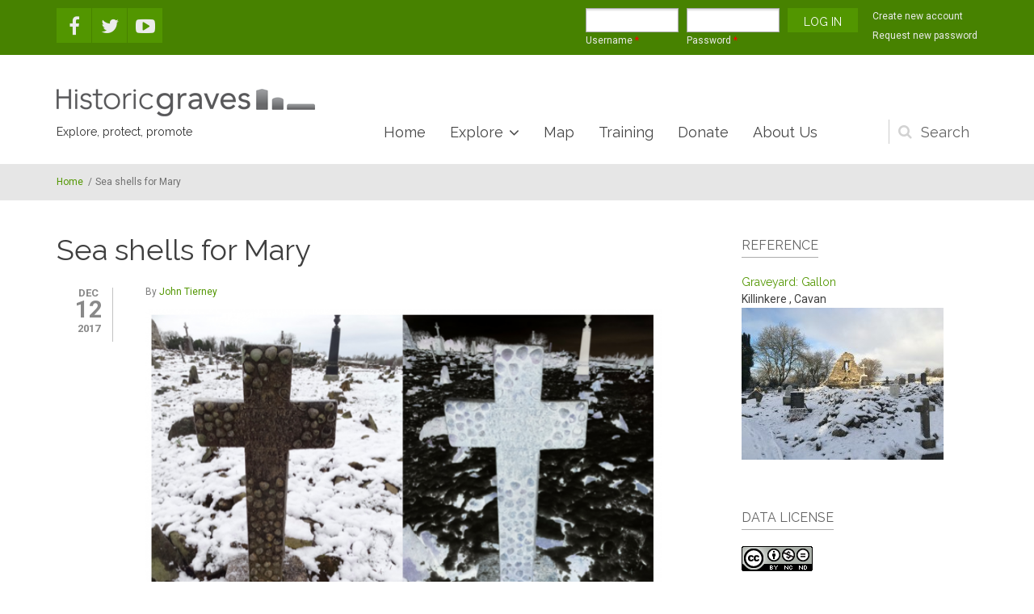

--- FILE ---
content_type: text/html; charset=utf-8
request_url: https://historicgraves.com/story/sea-shells-mary
body_size: 9134
content:
<!DOCTYPE html>
<html lang="en" dir="ltr"
  xmlns:og="https://ogp.me/ns#">

<head profile="http://www.w3.org/1999/xhtml/vocab">
  <meta http-equiv="Content-Type" content="text/html; charset=utf-8" />
<meta name="MobileOptimized" content="width" />
<meta name="HandheldFriendly" content="true" />
<meta name="viewport" content="width=device-width, initial-scale=1" />
<link rel="shortcut icon" href="https://historicgraves.com/sites/default/files/favicon.png" type="image/png" />
<meta name="generator" content="Drupal 7 (https://www.drupal.org)" />
<link rel="canonical" href="https://historicgraves.com/story/sea-shells-mary" />
<link rel="shortlink" href="https://historicgraves.com/node/94164" />
<meta property="og:site_name" content="Historic Graves" />
<meta property="og:type" content="article" />
<meta property="og:url" content="https://historicgraves.com/story/sea-shells-mary" />
<meta property="og:title" content="Sea shells for Mary" />
<meta property="og:updated_time" content="2018-11-12T19:37:53+00:00" />
<meta property="article:published_time" content="2017-12-12T10:58:36+00:00" />
<meta property="article:modified_time" content="2018-11-12T19:37:53+00:00" />
  <title>Sea shells for Mary | Historic Graves</title>
  <style type="text/css" media="all">
@import url("https://historicgraves.com/modules/system/system.base.css?swwr9r");
@import url("https://historicgraves.com/modules/system/system.menus.css?swwr9r");
@import url("https://historicgraves.com/modules/system/system.messages.css?swwr9r");
@import url("https://historicgraves.com/modules/system/system.theme.css?swwr9r");
</style>
<style type="text/css" media="all">
@import url("https://historicgraves.com/modules/field/theme/field.css?swwr9r");
@import url("https://historicgraves.com/modules/node/node.css?swwr9r");
@import url("https://historicgraves.com/modules/search/search.css?swwr9r");
@import url("https://historicgraves.com/modules/user/user.css?swwr9r");
@import url("https://historicgraves.com/sites/all/modules/views/css/views.css?swwr9r");
</style>
<style type="text/css" media="all">
@import url("https://historicgraves.com/sites/all/modules/ctools/css/ctools.css?swwr9r");
@import url("https://historicgraves.com/sites/all/modules/lightbox2/css/lightbox.css?swwr9r");
@import url("https://historicgraves.com/sites/all/modules/wysiwyg_linebreaks/wysiwyg_linebreaks.css?swwr9r");
@import url("https://historicgraves.com/sites/all/themes/listingplus/js/magnific-popup/magnific-popup.css?swwr9r");
</style>
<link type="text/css" rel="stylesheet" href="https://maxcdn.bootstrapcdn.com/font-awesome/4.4.0/css/font-awesome.min.css" media="all" />
<style type="text/css" media="all">
@import url("https://historicgraves.com/sites/all/themes/listingplus/js/owl-carousel/owl.carousel.css?swwr9r");
@import url("https://historicgraves.com/sites/all/themes/listingplus/js/meanmenu/meanmenu.css?swwr9r");
@import url("https://historicgraves.com/sites/all/libraries/superfish/css/superfish.css?swwr9r");
</style>
<style type="text/css" media="all">
@import url("https://historicgraves.com/sites/all/themes/listingplus/bootstrap/css/bootstrap.css?swwr9r");
@import url("https://historicgraves.com/sites/all/themes/listingplus/js/flexslider/flexslider.css?swwr9r");
@import url("https://historicgraves.com/sites/all/themes/listingplus/js/rs-plugin/css/settings.css?swwr9r");
@import url("https://historicgraves.com/sites/all/themes/listingplus/style.css?swwr9r");
</style>
<style type="text/css" media="all">
@import url("https://historicgraves.com/sites/all/themes/listingplus/style-gray-green.css?swwr9r");
@import url("https://historicgraves.com/sites/all/themes/listingplus/fonts/https/roboto-font.css?swwr9r");
@import url("https://historicgraves.com/sites/all/themes/listingplus/fonts/https/raleway-font.css?swwr9r");
@import url("https://historicgraves.com/sites/all/themes/listingplus/fonts/https/playfair-display-font.css?swwr9r");
@import url("https://historicgraves.com/sites/all/themes/listingplus/fonts/https/sourcecodepro-font.css?swwr9r");
</style>

<!--[if (IE 9)&(!IEMobile)]>
<link type="text/css" rel="stylesheet" href="https://historicgraves.com/sites/all/themes/listingplus/ie9.css?swwr9r" media="all" />
<![endif]-->
<style type="text/css" media="all">
@import url("https://historicgraves.com/sites/all/themes/listingplus/local.css?swwr9r");
</style>

  <!-- HTML5 element support for IE6-8 -->
  <!--[if lt IE 9]>
    <script src="//html5shiv.googlecode.com/svn/trunk/html5.js"></script>
  <![endif]-->
  <script type="text/javascript" src="https://historicgraves.com/sites/default/files/js/js_s5koNMBdK4BqfHyHNPWCXIL2zD0jFcPyejDZsryApj0.js"></script>
<script type="text/javascript">
<!--//--><![CDATA[//><!--

	function printElem() {
		var divToPrint = document.getElementById("main-content");
		var mywindow = window.open("","_blank","");

		mywindow.document.write(divToPrint.innerHTML);

		mywindow.document.close();
		mywindow.focus();
		mywindow.print();
		mywindow.close();
	}
//--><!]]>
</script>
<script type="text/javascript" src="https://historicgraves.com/sites/default/files/js/js_9bxuf8UBY2Y7UK8Xn7JE8FXkcjG_R7FgZCdglK7Y9bI.js"></script>
<script type="text/javascript" src="https://www.googletagmanager.com/gtag/js?id=G-HJQ8J632ZP"></script>
<script type="text/javascript">
<!--//--><![CDATA[//><!--
window.dataLayer = window.dataLayer || [];function gtag(){dataLayer.push(arguments)};gtag("js", new Date());gtag("set", "developer_id.dMDhkMT", true);gtag("config", "G-HJQ8J632ZP", {"groups":"default","anonymize_ip":true});
//--><!]]>
</script>
<script type="text/javascript" src="https://historicgraves.com/sites/all/themes/listingplus/js/magnific-popup/jquery.magnific-popup.js?swwr9r"></script>
<script type="text/javascript" src="https://historicgraves.com/sites/default/files/js/js_6AxH_onf_v_2UEmYE4HpOFHSumUYRJJXkRieoJGlg7c.js"></script>
<script type="text/javascript">
<!--//--><![CDATA[//><!--
jQuery(document).ready(function($) { 
		$(window).scroll(function() {
			if($(this).scrollTop() != 0) {
				$("#toTop").fadeIn();	
			} else {
				$("#toTop").fadeOut();
			}
		});
		
		$("#toTop").click(function() {
			$("body,html").animate({scrollTop:0},800);
		});	
		
		});
//--><!]]>
</script>
<script type="text/javascript" src="https://historicgraves.com/sites/default/files/js/js_NnUFsxxVCKqInKKBBgmXpzfyIQcB0ZbBuOxBLtUFap8.js"></script>
<script type="text/javascript">
<!--//--><![CDATA[//><!--
jQuery(document).ready(function($) { 
		 $(".owl-carousel").owlCarousel({
		 	items: 6,
		 	itemsDesktopSmall: [992,4],
		 	itemsTablet: [768,4],
		 	autoPlay: 5000,
		 	navigation: true,
		 	navigationText: false

		 });
		});
//--><!]]>
</script>
<script type="text/javascript">
<!--//--><![CDATA[//><!--
jQuery(document).ready(function($) { 

			var	headerTopHeight = $("#header-top").outerHeight(),
			headerHeight = $("#header").outerHeight();
			
			$(window).load(function() {
				if(($(window).width() > 767)) {
					$("body").addClass("fixed-header-enabled");
				} else {
					$("body").removeClass("fixed-header-enabled");
				}
			});

			$(window).resize(function() {
				if(($(window).width() > 767)) {
					$("body").addClass("fixed-header-enabled");
				} else {
					$("body").removeClass("fixed-header-enabled");
				}
			});

			$(window).scroll(function() {
			if(($(this).scrollTop() > headerTopHeight+headerHeight) && ($(window).width() > 767)) {
				$("body").addClass("onscroll");

				if ($("#page-intro").length > 0) { 
 					$("#page-intro").css("marginTop", (headerHeight)+"px");
				} else {
					$("#page").css("marginTop", (headerHeight)+"px");
				}

			} else {
				$("body").removeClass("onscroll");
				$("#page,#page-intro").css("marginTop", (0)+"px");
			}
			});
		
		});
//--><!]]>
</script>
<script type="text/javascript" src="https://historicgraves.com/sites/all/themes/listingplus/js/meanmenu/jquery.meanmenu.fork.js?swwr9r"></script>
<script type="text/javascript">
<!--//--><![CDATA[//><!--
jQuery(document).ready(function($) {
			$("#main-navigation .sf-menu, #main-navigation .content>ul.menu, #main-navigation ul.main-menu").wrap("<div class='meanmenu-wrapper'></div>");
			$("#main-navigation .meanmenu-wrapper").meanmenu({
				meanScreenWidth: "767",
				meanRemoveAttrs: true,
				meanMenuContainer: "#header-inside",
				meanMenuClose: ""
			});

			if ($("#header-top .sf-menu").length>0 || $("#header-top .content>ul.menu").length>0) {
			$("#header-top .sf-menu, #header-top .content>ul.menu").wrap("<div class='header-top-meanmenu-wrapper'></div>");
			$("#header-top .header-top-meanmenu-wrapper").meanmenu({
				meanScreenWidth: "767",
				meanRemoveAttrs: true,
				meanMenuContainer: "#header-top-inside",
				meanMenuClose: ""
			});
			}

		});
//--><!]]>
</script>
<script type="text/javascript">
<!--//--><![CDATA[//><!--
jQuery(document).ready(function($) { 
		if ($("#affix").length>0) {
			$(window).load(function() {

				var affixBottom = $("#footer").outerHeight(true) + $("#subfooter").outerHeight(true),
				affixTop = $("#affix").offset().top;
				
				if ($("#bottom").length>0) {
					affixBottom = affixBottom + $("#bottom").outerHeight(true);
				}

				if ($("#bottom-highlighted").length>0) {
					affixBottom = affixBottom + $("#bottom-highlighted").outerHeight(true);
				}

				if ($("#footer-top").length>0) {
					affixBottom = affixBottom + $("#footer-top").outerHeight(true);
				}

				if ($(".fixed-header-enabled").length>0 || $(".logged-in").length>0) {
					$("#affix").affix({
				        offset: {
				          top: affixTop-65,
				          bottom: affixBottom+50
				        }
				    });
				} else {
					$("#affix").affix({
				        offset: {
				          top: affixTop-35,
				          bottom: affixBottom+50
				        }
				    });
				}

			});
		}
	});
//--><!]]>
</script>
<script type="text/javascript">
<!--//--><![CDATA[//><!--
jQuery(document).ready(function($) {

        $(window).load(function () {
       		if ($(".post-progress").length>0){
	            var s = $(window).scrollTop(),
	            c = $(window).height(),
	            d = $(".node-main-content").outerHeight(),
	            e = $("#comments").outerHeight(true),
	            f = $(".node-footer").outerHeight(true),
	            g = $(".node-main-content").offset().top;

	            var scrollPercent = (s / (d+g-c-e-f)) * 100;
                scrollPercent = Math.round(scrollPercent);

	            if (c >= (d+g-e-f)) { scrollPercent = 100; } else if (scrollPercent < 0) { scrollPercent = 0; } else if (scrollPercent > 100) { scrollPercent = 100; }

	            $(".post-progressbar").css("width", scrollPercent + "%");
	            $(".post-progress-value").html(scrollPercent + "%");
	        }
        });

        $(window).scroll(function () {
            if ($(".post-progress").length>0){
	            var s = $(window).scrollTop(),
	            c = $(window).height(),
	            d = $(".node-main-content").outerHeight(true),
	            e = $("#comments").outerHeight(true),
	            f = $(".node-footer").outerHeight(true),
	            g = $(".node-main-content").offset().top;

                var scrollPercent = (s / (d+g-c-e-f)) * 100;
                scrollPercent = Math.round(scrollPercent);
                
                if (c >= (d+g-e-f)) { scrollPercent = 100; }  else if (scrollPercent < 0) { scrollPercent = 0; } else if (scrollPercent > 100) { scrollPercent = 100; }
                
                $(".post-progressbar").css("width", scrollPercent + "%");
                $(".post-progress-value").html(scrollPercent + "%");
            }
        });	

	});
//--><!]]>
</script>
<script type="text/javascript" src="https://historicgraves.com/sites/default/files/js/js_D3gaWDovdngGvy7Ar8cOr5P3FJZDJ4dJMGHTZV2zNIY.js"></script>
<script type="text/javascript" src="https://historicgraves.com/sites/default/files/js/js_s-Z1QvRJ3n2H2w4hlRjyqNUVqFvwBjVWHMwHpnAuXFU.js"></script>
<script type="text/javascript">
<!--//--><![CDATA[//><!--
jQuery.extend(Drupal.settings, {"basePath":"\/","pathPrefix":"","setHasJsCookie":0,"ajaxPageState":{"theme":"listingplus","theme_token":"fWHh2dNLFQ014UJ4FFSqpHQmCGSO5Wyh4SNbwsRO5Tk","js":{"0":1,"1":1,"sites\/all\/modules\/jquery_update\/replace\/jquery\/1.10\/jquery.min.js":1,"misc\/jquery-extend-3.4.0.js":1,"misc\/jquery-html-prefilter-3.5.0-backport.js":1,"misc\/jquery.once.js":1,"misc\/drupal.js":1,"2":1,"sites\/all\/modules\/iframe\/iframe.js":1,"sites\/all\/modules\/image_caption\/image_caption.min.js":1,"sites\/all\/modules\/lightbox2\/js\/auto_image_handling.js":1,"sites\/all\/modules\/lightbox2\/js\/lightbox.js":1,"sites\/all\/modules\/google_analytics\/googleanalytics.js":1,"https:\/\/www.googletagmanager.com\/gtag\/js?id=G-HJQ8J632ZP":1,"3":1,"sites\/all\/themes\/listingplus\/js\/magnific-popup\/jquery.magnific-popup.js":1,"sites\/all\/themes\/listingplus\/bootstrap\/js\/bootstrap.min.js":1,"4":1,"sites\/all\/themes\/listingplus\/js\/owl-carousel\/owl.carousel.js":1,"5":1,"6":1,"sites\/all\/themes\/listingplus\/js\/meanmenu\/jquery.meanmenu.fork.js":1,"7":1,"8":1,"9":1,"sites\/all\/libraries\/superfish\/jquery.hoverIntent.minified.js":1,"sites\/all\/libraries\/superfish\/supposition.js":1,"sites\/all\/libraries\/superfish\/superfish.js":1,"sites\/all\/libraries\/superfish\/supersubs.js":1,"sites\/all\/modules\/superfish\/superfish.js":1,"sites\/all\/themes\/listingplus\/js\/flexslider\/jquery.flexslider.js":1,"sites\/all\/themes\/listingplus\/js\/rs-plugin\/js\/jquery.themepunch.tools.min.js":1,"sites\/all\/themes\/listingplus\/js\/rs-plugin\/js\/jquery.themepunch.revolution.min.js":1,"sites\/all\/themes\/listingplus\/js\/jquery.browser.js":1},"css":{"modules\/system\/system.base.css":1,"modules\/system\/system.menus.css":1,"modules\/system\/system.messages.css":1,"modules\/system\/system.theme.css":1,"modules\/field\/theme\/field.css":1,"modules\/node\/node.css":1,"modules\/search\/search.css":1,"modules\/user\/user.css":1,"sites\/all\/modules\/views\/css\/views.css":1,"sites\/all\/modules\/ctools\/css\/ctools.css":1,"sites\/all\/modules\/lightbox2\/css\/lightbox.css":1,"sites\/all\/modules\/wysiwyg_linebreaks\/wysiwyg_linebreaks.css":1,"sites\/all\/themes\/listingplus\/js\/magnific-popup\/magnific-popup.css":1,"https:\/\/maxcdn.bootstrapcdn.com\/font-awesome\/4.4.0\/css\/font-awesome.min.css":1,"sites\/all\/themes\/listingplus\/js\/owl-carousel\/owl.carousel.css":1,"sites\/all\/themes\/listingplus\/js\/meanmenu\/meanmenu.css":1,"sites\/all\/libraries\/superfish\/css\/superfish.css":1,"sites\/all\/themes\/listingplus\/bootstrap\/css\/bootstrap.css":1,"sites\/all\/themes\/listingplus\/js\/flexslider\/flexslider.css":1,"sites\/all\/themes\/listingplus\/js\/rs-plugin\/css\/settings.css":1,"sites\/all\/themes\/listingplus\/style.css":1,"sites\/all\/themes\/listingplus\/style-gray-green.css":1,"sites\/all\/themes\/listingplus\/fonts\/https\/roboto-font.css":1,"sites\/all\/themes\/listingplus\/fonts\/https\/raleway-font.css":1,"sites\/all\/themes\/listingplus\/fonts\/https\/playfair-display-font.css":1,"sites\/all\/themes\/listingplus\/fonts\/https\/sourcecodepro-font.css":1,"sites\/all\/themes\/listingplus\/fonts\/https\/playfair-display.css":1,"sites\/all\/themes\/listingplus\/ie9.css":1,"sites\/all\/themes\/listingplus\/local.css":1}},"lightbox2":{"rtl":0,"file_path":"\/(\\w\\w\/)public:\/","default_image":"\/sites\/all\/modules\/lightbox2\/images\/brokenimage.jpg","border_size":10,"font_color":"000","box_color":"fff","top_position":"","overlay_opacity":"0.8","overlay_color":"000","disable_close_click":1,"resize_sequence":0,"resize_speed":400,"fade_in_speed":400,"slide_down_speed":600,"use_alt_layout":0,"disable_resize":0,"disable_zoom":0,"force_show_nav":0,"show_caption":1,"loop_items":1,"node_link_text":"Go to content page","node_link_target":0,"image_count":"Image !current of !total","video_count":"Video !current of !total","page_count":"Page !current of !total","lite_press_x_close":"press \u003Ca href=\u0022#\u0022 onclick=\u0022hideLightbox(); return FALSE;\u0022\u003E\u003Ckbd\u003Ex\u003C\/kbd\u003E\u003C\/a\u003E to close","download_link_text":"","enable_login":false,"enable_contact":false,"keys_close":"c x 27","keys_previous":"p 37","keys_next":"n 39","keys_zoom":"z","keys_play_pause":"32","display_image_size":"original","image_node_sizes":"()","trigger_lightbox_classes":"","trigger_lightbox_group_classes":"","trigger_slideshow_classes":"","trigger_lightframe_classes":"","trigger_lightframe_group_classes":"","custom_class_handler":"lightbox","custom_trigger_classes":"img.imagecache-Medium,img.imagecache-Big","disable_for_gallery_lists":1,"disable_for_acidfree_gallery_lists":true,"enable_acidfree_videos":true,"slideshow_interval":5000,"slideshow_automatic_start":true,"slideshow_automatic_exit":true,"show_play_pause":true,"pause_on_next_click":false,"pause_on_previous_click":true,"loop_slides":false,"iframe_width":600,"iframe_height":400,"iframe_border":1,"enable_video":0,"useragent":"Mozilla\/5.0 (Linux; Android 5.0) AppleWebKit\/537.36 (KHTML, like Gecko) Mobile Safari\/537.36 (compatible; Bytespider; spider-feedback@bytedance.com)"},"urlIsAjaxTrusted":{"\/story\/sea-shells-mary":true,"\/story\/sea-shells-mary?destination=node\/94164":true},"better_exposed_filters":{"views":{"graveyard_related_story":{"displays":{"block_1":{"filters":[]}}},"graveyard_related":{"displays":{"block_1":{"filters":[]}}}}},"googleanalytics":{"account":["G-HJQ8J632ZP"],"trackOutbound":1,"trackMailto":1,"trackDownload":1,"trackDownloadExtensions":"7z|aac|arc|arj|asf|asx|avi|bin|csv|doc(x|m)?|dot(x|m)?|exe|flv|gif|gz|gzip|hqx|jar|jpe?g|js|mp(2|3|4|e?g)|mov(ie)?|msi|msp|pdf|phps|png|ppt(x|m)?|pot(x|m)?|pps(x|m)?|ppam|sld(x|m)?|thmx|qtm?|ra(m|r)?|sea|sit|tar|tgz|torrent|txt|wav|wma|wmv|wpd|xls(x|m|b)?|xlt(x|m)|xlam|xml|z|zip"},"superfish":{"1":{"id":"1","sf":{"animation":{"opacity":"show"},"speed":"\u0027fast\u0027","autoArrows":false,"dropShadows":false,"disableHI":false},"plugins":{"supposition":true,"bgiframe":false,"supersubs":{"minWidth":"12","maxWidth":"27","extraWidth":1}}}}});
//--><!]]>
</script>
</head>
<body class="html not-front not-logged-in one-sidebar sidebar-second page-node page-node- page-node-94164 node-type-story sff-14 slff-11 hff-11 pff-5 wide" >
  <div id="skip-link">
    <a href="#main-content" class="element-invisible element-focusable">Skip to main content</a>
  </div>
    <!-- #page-container -->
<div id="page-container">

        <div id="toTop"><i class="fa fa-angle-up"></i></div>
    
        <!-- #header-top -->
    <div id="header-top" class="clearfix">
        <div class="container">

            <!-- #header-top-inside -->
            <div id="header-top-inside" class="clearfix">
                <div class="row">
                    
                                        <div class="col-md-4">
                        <!-- #header-top-left -->
                        <div id="header-top-left" class="clearfix">
                            <div class="header-top-area">
                                  <div class="region region-header-top-left">
    <div id="block-block-41" class="block block-block clearfix">

    
  <div class="content">
    <div class="clearfix">
<ul class="social-bookmarks pull-left">
<li>
<a href="http://www.facebook.com/pages/Historic-Graves/117692264963935"><i class="fa fa-facebook"></i></a>
</li>
<li>
<a href="http://twitter.com/historicgraves"><i class="fa fa-twitter"></i></a>
</li>                   
<li>
<a href="http://www.youtube.com/user/HistoricGraves"><i class="fa fa-youtube-play"></i></a>
</li>
</ul>
</div>  </div>
</div>
  </div>
                            </div>
                        </div>
                        <!-- EOF:#header-top-left -->
                    </div>
                                    
                
                                        <div class="col-md-8">
                        <!-- #header-top-right -->
                        <div id="header-top-right" class="clearfix">
                            <div class="header-top-area">                    
                                  <div class="region region-header-top-right">
    <div id="block-user-login" class="block block-user clearfix">

    
  <div class="content">
    <form action="/story/sea-shells-mary?destination=node/94164" method="post" id="user-login-form" accept-charset="UTF-8"><div><div class="form-item form-type-textfield form-item-name">
  <label for="edit-name">Username <span class="form-required" title="This field is required.">*</span></label>
 <input type="text" id="edit-name" name="name" value="" size="15" maxlength="60" class="form-text required" />
</div>
<div class="form-item form-type-password form-item-pass">
  <label for="edit-pass">Password <span class="form-required" title="This field is required.">*</span></label>
 <input type="password" id="edit-pass" name="pass" size="15" maxlength="128" class="form-text required" />
</div>
<div class="item-list"><ul><li class="first"><a href="/user/register" title="Create a new user account.">Create new account</a></li>
<li class="last"><a href="/user/password" title="Request new password via e-mail.">Request new password</a></li>
</ul></div><input type="hidden" name="form_build_id" value="form-l2-jWCmFIuwEnOBFKLjn4aYKD2FBhxOzVnuPtgpnCBk" />
<input type="hidden" name="form_id" value="user_login_block" />
<div class="form-actions form-wrapper" id="edit-actions"><input type="submit" id="edit-submit" name="op" value="Log in" class="form-submit" /></div></div></form>  </div>
</div>
  </div>
                            </div>
                        </div>
                        <!-- EOF:#header-top-right -->
                    </div>
                                    
                </div>
            </div>
            <!-- EOF: #header-top-inside -->

        </div>
    </div>
    <!-- EOF: #header-top -->
    
    <!-- #header -->
    <header id="header">
        <div class="container">
            
            <!-- #header-inside -->
            <div id="header-inside" class="clearfix">
                <div class="row">

                    <div class="col-md-4">
                    	<!-- #header-inside-left -->
                        <div id="header-inside-left" class="clearfix">
                            <div class="header-area">
    	                        <div id="logo-and-site-name-wrapper" class="clearfix">
    	                                	                            <div id="logo">
    	                            <a href="/" title="Home" rel="home"> <img src="https://historicgraves.com/sites/default/files/hglogo_web3_0.png" alt="Home" /> </a>
    	                            </div>
    	                                	                            
    	                                	                            
    	                                	                            <div id="site-slogan">
    	                            Explore, protect, promote    	                            </div>
    	                                	                        </div>
    	                                                    </div>
                        </div>
                        <!-- EOF:#header-inside-left -->
                    </div>
                    <div class="col-md-8">
                        <!-- #header-inside-right -->
                        <div id="header-inside-right" class="clearfix">
                            <div class="header-area">

                                                                <div id="search-area" class="clearfix">
                                  <div class="region region-search-area">
    <div id="block-block-39" class="block block-block clearfix">

    
  <div class="content">
    <div class="block-search">
<form action="/story/sea-shells-mary" method="post" id="search-block-form" accept-charset="UTF-8"><div><div class="container-inline">
      <h2 class="element-invisible">Search form</h2>
    <div class="form-item form-type-textfield form-item-search-block-form">
 <input onblur="if (this.value == &#039;&#039;) {this.value = &#039;Enter terms then hit Enter...&#039;;}" onfocus="if (this.value == &#039;Enter terms then hit Enter...&#039;) {this.value = &#039;&#039;;}" type="text" id="edit-search-block-form--2" name="search_block_form" value="Enter terms then hit Enter..." size="15" maxlength="128" class="form-text" />
</div>
<div class="form-actions form-wrapper" id="edit-actions--2"><input type="submit" id="edit-submit--2" name="op" value="Search" class="form-submit" /></div><input type="hidden" name="form_build_id" value="form-kCelgkMKFEllFGVI1vQS-BUdK7bD4FffEzVtWDMt4hs" />
<input type="hidden" name="form_id" value="search_block_form" />
</div>
</div></form></div>
   </div>
</div>
  </div>
                                </div>
                                                                
                                <!-- #main-navigation -->
                                <div id="main-navigation" class="clearfix  with-search-bar ">
                                    <nav role="navigation"> 
                                                                                  <div class="region region-navigation">
    <div id="block-superfish-1" class="block block-superfish clearfix">

    
  <div class="content">
    <ul id="superfish-1" class="menu sf-menu sf-main-menu sf-horizontal sf-style-none sf-total-items-6 sf-parent-items-2 sf-single-items-4"><li id="menu-7899-1" class="first odd sf-item-1 sf-depth-1 sf-no-children"><a href="/" title="" class="sf-depth-1">Home</a></li><li id="menu-14824-1" class="middle even sf-item-2 sf-depth-1 sf-total-children-6 sf-parent-children-0 sf-single-children-6 menuparent"><a href="/latest-graveyards" title="Explore" class="sf-depth-1 menuparent">Explore</a><ul><li id="menu-1611-1" class="first odd sf-item-1 sf-depth-2 sf-no-children"><a href="/latest-graveyards" title="" class="sf-depth-2">Graveyards</a></li><li id="menu-35880-1" class="middle even sf-item-2 sf-depth-2 sf-no-children"><a href="/destination/ballyhoura" title="" class="sf-depth-2">Destinations</a></li><li id="menu-33576-1" class="middle odd sf-item-3 sf-depth-2 sf-no-children"><a href="/graves-search" title="" class="sf-depth-2">Names</a></li><li id="menu-16002-1" class="middle even sf-item-4 sf-depth-2 sf-no-children"><a href="/projects" title="" class="sf-depth-2">Projects</a></li><li id="menu-6810-1" class="middle odd sf-item-5 sf-depth-2 sf-no-children"><a href="/stories" title="List of stories" class="sf-depth-2">Stories</a></li><li id="menu-6851-1" class="last even sf-item-6 sf-depth-2 sf-no-children"><a href="/blog" title="" class="sf-depth-2">Blog</a></li></ul></li><li id="menu-14897-1" class="middle odd sf-item-3 sf-depth-1"><a href="/graveyards-map" title="Dynamic map of the over 800 surveyed graveyards" class="sf-depth-1">Map</a></li><li id="menu-14819-1" class="middle even sf-item-4 sf-depth-1 sf-no-children"><a href="/contact/to-request-training" title="Request training" class="sf-depth-1">Training</a></li><li id="menu-26615-1" class="middle odd sf-item-5 sf-depth-1 sf-no-children"><a href="/donate" class="sf-depth-1">Donate</a></li><li id="menu-14825-1" class="last even sf-item-6 sf-depth-1 sf-no-children"><a href="/content/about-us" title="Additional infomation about the project" class="sf-depth-1">About Us</a></li></ul>  </div>
</div>
  </div>
                                                                            </nav>
                                </div>
                                <!-- EOF: #main-navigation -->
                            </div>
                        </div>
                        <!-- EOF:#header-inside-right -->
                    </div>

                </div>
            </div>
            <!-- EOF: #header-inside -->

        </div>
    </header>
    <!-- EOF: #header -->

        <!-- #page-intro -->
    <div id="page-intro">
         
        <!-- #breadcrumb -->
        <div id="breadcrumb" class="clearfix">
            <div class="container">
                <!-- #breadcrumb-inside -->
                <div id="breadcrumb-inside">
                    <div class="row">
                        <div class="col-md-12">
                        <div><a href="/">Home</a> <span class="breadcrumb-separator">/</span>Sea shells for Mary</div>                        </div>
                    </div>
                </div>
                <!-- EOF:#breadcrumb-inside -->
            </div>
        </div>
        <!-- EOF: #breadcrumb -->
        
        
        
            </div>
    <!-- EOF:#page-intro -->
    
    <!-- #page -->
    <div id="page" class="clearfix">
        <div class="container">
           
            <!-- #main-content -->
            <div id="main-content">
                <div class="row">

                    
                    <section class="col-md-8">

                        
                        <!-- #main -->
                        <div id="main" class="clearfix  content">

                                                        <h1 class="title" id="page-title">Sea shells for Mary</h1>                            
                            <!-- #tabs -->
                                                            <div class="tabs">
                                                                </div>
                                                        <!-- EOF: #tabs -->

                            
                            <!-- #action links -->
                                                        <!-- EOF: #action links -->

                             
                              <div class="region region-content">
    <div id="block-system-main" class="block block-system clearfix">

    
  <div class="content">
    <article id="node-94164" class="node node-story clearfix node-mt">
  
    <!-- node-side -->
  <div class="node-side">
    <!-- post-submitted-info -->
    <div class="post-submitted-info">
                <div class="submitted-date">
                                        <div class="month">Dec</div>
          <div class="day">12</div>
          <div class="year">2017</div>
        </div>
                    </div>
    <!-- EOF: post-submitted-info -->
  </div>
  <!-- EOF: node-side -->
  
    <!-- node-main-content -->
  <div class="node-main-content custom-width clearfix">
          <!-- header -->
    <header>
                  
              <!-- header-info -->
        <div class="header-info">
          <div class="submitted-user">
          By <a href="/users/john-tierney" title="View user profile." class="username">John Tierney</a>          </div>
        </div>
        <!-- EOF: header-info -->
      
       
    </header>
    <!-- EOF: header -->
    
    <div class="content">
      


<div class="images-container clearfix">

    <div class="image-preview clearfix">
        <div class="image-wrapper clearfix">
            <a class="image-popup overlayed" href="https://historicgraves.com/sites/default/files/nodes-images/sea-shells-mary/gormeyduo.png" title="Mary Gormley's decorated concrete cross marking her grave in Gallon graveyard. (An inverted image of the headstone is also included)">
                <img src="https://historicgraves.com/sites/default/files/styles/large/public/nodes-images/sea-shells-mary/gormeyduo.png?itok=Obed3-bV" alt="" title="Mary Gormley's decorated concrete cross marking her grave in Gallon graveyard. (An inverted image of the headstone is also included)"/>
                <span class="overlay"><i class="fa fa-search-plus"></i></span>
            </a>
        </div>
                <div class="image-caption clearfix">
            <p>Mary Gormley's decorated concrete cross marking her grave in Gallon graveyard. (An inverted image of the headstone is also included)</p>
        </div>
            </div>

      
    
    
</div>  

<div class="field field-name-field-story-text field-type-text-long field-label-hidden"><div class="field-items"><div class="field-item even"><p>This is one of the most moving headstones we have recorded in the last seven years. Day 2 of Gallon graveyard survey and we were in the middle of the photography. As we stood in front of this Latin cross we saw it was decorated with cockle shells and that it was dedicated to Mary Gormley who died aged 7 in 1935. Gallon is situated nearly 50 km from the coast so the family either already had cockle shells, maybe even collected by Mary herself, or went and got the shells deliberately to decorate her home -made headstone.</p></div></div></div>    </div>

    
      </div>
  <!-- EOF: node-main-content -->

</article>  </div>
</div>
  </div>
                                                        
                        </div>
                        <!-- EOF:#main -->

                    </section>

                                        <aside class="col-md-4 fix-second-sidebar">
                        <!--#sidebar-->
                        <section id="sidebar-second" class="sidebar clearfix">
                          <div class="region region-sidebar-second">
    <div id="block-views-graveyard-related-story-block-1" class="block block-views clearfix">

    <h2 class="title">Reference</h2>
  
  <div class="content">
    <div class="view view-graveyard-related-story view-id-graveyard_related_story view-display-id-block_1 view-dom-id-767a3b6809778be9a6f84130baccdf61">
        
  
  
      <div class="view-content">
      <div class="item-list">    <ul>          <li class="views-row views-row-1 views-row-odd views-row-first views-row-last">  
  <div class="views-field views-field-title">        <span class="field-content"><a href="/graveyard/gallon/cv-gall">Graveyard: Gallon</a></span>  </div>  
  <span class="views-field views-field-address">        <span class="field-content"><div class="location vcard" itemscope itemtype="http://schema.org/PostalAddress">
  <div class="adr">
                      <span class="locality" itemprop="addressLocality">
      Killinkere      </span>
              ,                     <span class="region" itemprop="addressRegion">Cavan</span>
                                              </div>
  </div>
  <div class="location-hidden">
        Cavan              </div>
</span>  </span>  
  <div class="views-field views-field-field-gyard-photo">        <div class="field-content"><a href="/graveyard/gallon/cv-gall"><img src="https://historicgraves.com/sites/default/files/styles/Image_sidebar/public/gyard-photo/cv-gall/img7056.jpg?itok=nipx8GyA" width="250" height="188" alt="" /></a></div>  </div></li>
      </ul></div>    </div>
  
  
  
  
  
  
</div>  </div>
</div>
<div id="block-block-34" class="block block-block clearfix">

    <h2 class="title">Data license</h2>
  
  <div class="content">
    <p><a href="http://creativecommons.org/licenses/by-nc-nd/4.0/" rel="license"><img alt="Creative Commons License" src="https://i.creativecommons.org/l/by-nc-nd/4.0/88x31.png" style="border-width:0" /></a><br />This work is licensed under a <a href="http://creativecommons.org/licenses/by-nc-nd/4.0/" rel="license">Creative Commons Attribution-NonCommercial-NoDerivatives 4.0 International License</a>.</p>  </div>
</div>
  </div>
                        </section>
                        <!--EOF:#sidebar-->
                    </aside>
                                        
                </div>
            </div>
            <!-- EOF:#main-content -->

        </div>
    </div>
    <!-- EOF: #page -->

    
    
    
    
        <!-- #subfooter -->
    <div id="subfooter" class="clearfix">
    	<div class="container">
    		
    		<!-- #subfooter-inside -->
    		<div id="subfooter-inside" class="clearfix">
                <div class="row">
        			<div class="col-md-6">
                        <!-- #subfooter-left -->
                                                <div class="subfooter-area left">
                          <div class="region region-sub-footer-left">
    <div id="block-block-40" class="block block-block clearfix">

    
  <div class="content">
    <p><img alt="European Year of Cultural Heritage" src="/sites/default/files/logos/EYCH2018_Logos_Green-EN-300.png" style="border: 0px none; width: 132px; height: 100px; float: left;" /><img alt="Heritage Council" src="https://www.heritagecouncil.ie/interface/images/template/HC_logo_retina.png" style="border: 0px none; width: auto; height: 100px; float: right;" /></p>  </div>
</div>
  </div>
                        </div>
                                                <!-- EOF: #subfooter-left -->
        			</div>
        			<div class="col-md-6">
                        <!-- #subfooter-right -->
                                                <div class="subfooter-area right">
                          <div class="region region-footer">
    <div id="block-menu-secondary-menu" class="block block-menu clearfix">

    
  <div class="content">
    <ul class="menu"><li class="first leaf"><a href="/content/credits" title="Credits">credits</a></li>
<li class="leaf"><a href="/content/terms-conditions" title="Terms &amp; conditions">terms &amp; conditions</a></li>
<li class="leaf"><a href="/disclaimer-and-privacy-policy" title="">privacy policy</a></li>
<li class="leaf"><a href="/sitemap" title="Site map">site map</a></li>
<li class="last leaf"><a href="/contact/webmaster" title="Contact us to provide Website feedback">webmaster</a></li>
</ul>  </div>
</div>
  </div>
                        </div>
                                                <!-- EOF: #subfooter-right -->
        			</div>
                </div>
    		</div>
    		<!-- EOF: #subfooter-inside -->
    	
    	</div>
    </div><!-- EOF:#subfooter -->
        
</div>
<!-- EOF:#page-container -->  <script type="text/javascript">
<!--//--><![CDATA[//><!--

	jQuery(document).ready(function($) {
		if ($(".view-testimonials .flexslider").length > 0) {
			$(window).load(function() {
			$(".view-testimonials .flexslider").fadeIn("slow");
			$(".view-testimonials .flexslider").flexslider({
				animation: "slide",
				slideshowSpeed: 5000,
				useCSS: false,
				controlNav: false,
				prevText: "",
				nextText: ""
			});
			});
		}
	});
//--><!]]>
</script>
<script type="text/javascript">
<!--//--><![CDATA[//><!--

    jQuery(document).ready(function($) {
        $(window).load(function() {

            $(".image-popup").magnificPopup({
            type:"image",
            removalDelay: 300,
            mainClass: "mfp-fade",
            gallery: {
            enabled: true, // set to true to enable gallery
            }
            });

        });
    });
//--><!]]>
</script>
</body>
</html>


--- FILE ---
content_type: text/css
request_url: https://historicgraves.com/sites/all/themes/listingplus/fonts/https/roboto-font.css?swwr9r
body_size: -149
content:
@import url(https://fonts.googleapis.com/css?family=Roboto:400,400italic,700,300,700italic&subset=latin-ext,latin,greek);